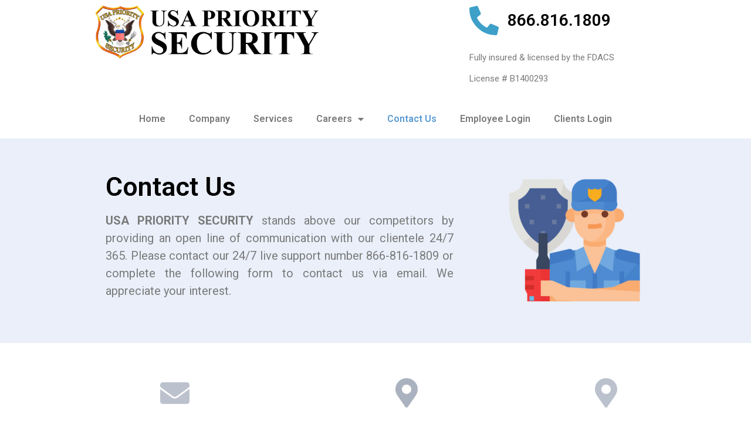

--- FILE ---
content_type: text/html; charset=UTF-8
request_url: https://usaprioritysecurity.com/contact-us/
body_size: 17384
content:
<!doctype html>
<html lang="en-US" prefix="og: https://ogp.me/ns#">
<head>
<meta name="MobileOptimized" content="width" />
<meta name="HandheldFriendly" content="true" />
<meta name="generator" content="Drupal 8 (https://www.drupal.org)" />

	<meta charset="UTF-8">
		<meta name="viewport" content="width=device-width, initial-scale=1">
	<link rel="profile" href="https://gmpg.org/xfn/11">
	
<!-- Search Engine Optimization by Rank Math - https://s.rankmath.com/home -->
<title>Get a Free Security Guard Quote | Prices to suits all Budgets</title>
<meta name="description" content="For more information about the services we offer, please contact the USA Priority Security office at (1-866)-816-1809."/>
<meta name="robots" content="follow, index, max-snippet:-1, max-video-preview:-1, max-image-preview:large"/>
<link rel="canonical" href="https://usaprioritysecurity.com/contact-us/" />
<meta property="og:locale" content="en_US" />
<meta property="og:type" content="article" />
<meta property="og:title" content="Get a Free Security Guard Quote | Prices to suits all Budgets" />
<meta property="og:description" content="For more information about the services we offer, please contact the USA Priority Security office at (1-866)-816-1809." />
<meta property="og:url" content="https://usaprioritysecurity.com/contact-us/" />
<meta property="og:site_name" content="USA Priority Security" />
<meta property="og:updated_time" content="2023-02-15T13:30:02+00:00" />
<meta property="og:image" content="https://usaprioritysecurity.com/storage/2022/11/Untitled-design-2020-06-18T182937.149.png" />
<meta property="og:image:secure_url" content="https://usaprioritysecurity.com/storage/2022/11/Untitled-design-2020-06-18T182937.149.png" />
<meta property="og:image:width" content="1100" />
<meta property="og:image:height" content="800" />
<meta property="og:image:alt" content="Contact Us" />
<meta property="og:image:type" content="image/png" />
<meta property="article:published_time" content="2022-11-19T03:55:14+00:00" />
<meta property="article:modified_time" content="2023-02-15T13:30:02+00:00" />
<meta name="twitter:card" content="summary_large_image" />
<meta name="twitter:title" content="Get a Free Security Guard Quote | Prices to suits all Budgets" />
<meta name="twitter:description" content="For more information about the services we offer, please contact the USA Priority Security office at (1-866)-816-1809." />
<meta name="twitter:image" content="https://usaprioritysecurity.com/storage/2022/11/Untitled-design-2020-06-18T182937.149.png" />
<meta name="twitter:label1" content="Time to read" />
<meta name="twitter:data1" content="Less than a minute" />
<script type="application/ld+json" class="rank-math-schema">{"@context":"https://schema.org","@graph":[{"@type":"Organization","@id":"https://usaprioritysecurity.com/#organization","name":"USA Priority Security","url":"https://usaprioritysecurity.com","logo":{"@type":"ImageObject","@id":"https://usaprioritysecurity.com/#logo","url":"https://usaprioritysecurity.com/storage/2022/11/header-left2-3.png","contentUrl":"https://usaprioritysecurity.com/storage/2022/11/header-left2-3.png","caption":"USA Priority Security","inLanguage":"en-US","width":"578","height":"134"}},{"@type":"WebSite","@id":"https://usaprioritysecurity.com/#website","url":"https://usaprioritysecurity.com","name":"USA Priority Security","alternateName":"usaprioritysecurity.com","publisher":{"@id":"https://usaprioritysecurity.com/#organization"},"inLanguage":"en-US"},{"@type":"ImageObject","@id":"https://usaprioritysecurity.com/storage/2022/11/Untitled-design-2020-06-18T182937.149-300x218.png","url":"https://usaprioritysecurity.com/storage/2022/11/Untitled-design-2020-06-18T182937.149-300x218.png","width":"200","height":"200","inLanguage":"en-US"},{"@type":"BreadcrumbList","@id":"https://usaprioritysecurity.com/contact-us/#breadcrumb","itemListElement":[{"@type":"ListItem","position":"1","item":{"@id":"https://usaprioritysecurity.com","name":"Home"}},{"@type":"ListItem","position":"2","item":{"@id":"https://usaprioritysecurity.com/contact-us/","name":"Contact Us"}}]},{"@type":"WebPage","@id":"https://usaprioritysecurity.com/contact-us/#webpage","url":"https://usaprioritysecurity.com/contact-us/","name":"Get a Free Security Guard Quote | Prices to suits all Budgets","datePublished":"2022-11-19T03:55:14+00:00","dateModified":"2023-02-15T13:30:02+00:00","isPartOf":{"@id":"https://usaprioritysecurity.com/#website"},"primaryImageOfPage":{"@id":"https://usaprioritysecurity.com/storage/2022/11/Untitled-design-2020-06-18T182937.149-300x218.png"},"inLanguage":"en-US","breadcrumb":{"@id":"https://usaprioritysecurity.com/contact-us/#breadcrumb"}},{"@type":"Person","@id":"https://usaprioritysecurity.com/contact-us/#author","name":"UPS","image":{"@type":"ImageObject","@id":"https://secure.gravatar.com/avatar/a7c68cc3c979fcb3dada52b016ab581e?s=96&amp;d=mm&amp;r=g","url":"https://secure.gravatar.com/avatar/a7c68cc3c979fcb3dada52b016ab581e?s=96&amp;d=mm&amp;r=g","caption":"UPS","inLanguage":"en-US"},"worksFor":{"@id":"https://usaprioritysecurity.com/#organization"}},{"@type":"Article","headline":"Get a Free Security Guard Quote | Prices to suits all Budgets","keywords":"Contact Us","datePublished":"2022-11-19T03:55:14+00:00","dateModified":"2023-02-15T13:30:02+00:00","author":{"@id":"https://usaprioritysecurity.com/contact-us/#author"},"publisher":{"@id":"https://usaprioritysecurity.com/#organization"},"description":"For more information about the services we offer, please contact the USA Priority Security office at (1-866)-816-1809.","name":"Get a Free Security Guard Quote | Prices to suits all Budgets","@id":"https://usaprioritysecurity.com/contact-us/#richSnippet","isPartOf":{"@id":"https://usaprioritysecurity.com/contact-us/#webpage"},"image":{"@id":"https://usaprioritysecurity.com/storage/2022/11/Untitled-design-2020-06-18T182937.149-300x218.png"},"inLanguage":"en-US","mainEntityOfPage":{"@id":"https://usaprioritysecurity.com/contact-us/#webpage"}}]}</script>
<!-- /Rank Math WordPress SEO plugin -->

<link rel="alternate" type="application/rss+xml" title="Security Company &raquo; Feed" href="https://usaprioritysecurity.com/feed/" />
<link rel="alternate" type="application/rss+xml" title="Security Company &raquo; Comments Feed" href="https://usaprioritysecurity.com/comments/feed/" />
<link rel='stylesheet' id='wp-block-library-css' href='https://usaprioritysecurity.com/lib/css/dist/block-library/style.min.css' media='all' />
<link rel='stylesheet' id='classic-theme-styles-css' href='https://usaprioritysecurity.com/lib/css/classic-themes.min.css' media='all' />
<style id='global-styles-inline-css'>
body{--wp--preset--color--black: #000000;--wp--preset--color--cyan-bluish-gray: #abb8c3;--wp--preset--color--white: #ffffff;--wp--preset--color--pale-pink: #f78da7;--wp--preset--color--vivid-red: #cf2e2e;--wp--preset--color--luminous-vivid-orange: #ff6900;--wp--preset--color--luminous-vivid-amber: #fcb900;--wp--preset--color--light-green-cyan: #7bdcb5;--wp--preset--color--vivid-green-cyan: #00d084;--wp--preset--color--pale-cyan-blue: #8ed1fc;--wp--preset--color--vivid-cyan-blue: #0693e3;--wp--preset--color--vivid-purple: #9b51e0;--wp--preset--gradient--vivid-cyan-blue-to-vivid-purple: linear-gradient(135deg,rgba(6,147,227,1) 0%,rgb(155,81,224) 100%);--wp--preset--gradient--light-green-cyan-to-vivid-green-cyan: linear-gradient(135deg,rgb(122,220,180) 0%,rgb(0,208,130) 100%);--wp--preset--gradient--luminous-vivid-amber-to-luminous-vivid-orange: linear-gradient(135deg,rgba(252,185,0,1) 0%,rgba(255,105,0,1) 100%);--wp--preset--gradient--luminous-vivid-orange-to-vivid-red: linear-gradient(135deg,rgba(255,105,0,1) 0%,rgb(207,46,46) 100%);--wp--preset--gradient--very-light-gray-to-cyan-bluish-gray: linear-gradient(135deg,rgb(238,238,238) 0%,rgb(169,184,195) 100%);--wp--preset--gradient--cool-to-warm-spectrum: linear-gradient(135deg,rgb(74,234,220) 0%,rgb(151,120,209) 20%,rgb(207,42,186) 40%,rgb(238,44,130) 60%,rgb(251,105,98) 80%,rgb(254,248,76) 100%);--wp--preset--gradient--blush-light-purple: linear-gradient(135deg,rgb(255,206,236) 0%,rgb(152,150,240) 100%);--wp--preset--gradient--blush-bordeaux: linear-gradient(135deg,rgb(254,205,165) 0%,rgb(254,45,45) 50%,rgb(107,0,62) 100%);--wp--preset--gradient--luminous-dusk: linear-gradient(135deg,rgb(255,203,112) 0%,rgb(199,81,192) 50%,rgb(65,88,208) 100%);--wp--preset--gradient--pale-ocean: linear-gradient(135deg,rgb(255,245,203) 0%,rgb(182,227,212) 50%,rgb(51,167,181) 100%);--wp--preset--gradient--electric-grass: linear-gradient(135deg,rgb(202,248,128) 0%,rgb(113,206,126) 100%);--wp--preset--gradient--midnight: linear-gradient(135deg,rgb(2,3,129) 0%,rgb(40,116,252) 100%);--wp--preset--duotone--dark-grayscale: url('#wp-duotone-dark-grayscale');--wp--preset--duotone--grayscale: url('#wp-duotone-grayscale');--wp--preset--duotone--purple-yellow: url('#wp-duotone-purple-yellow');--wp--preset--duotone--blue-red: url('#wp-duotone-blue-red');--wp--preset--duotone--midnight: url('#wp-duotone-midnight');--wp--preset--duotone--magenta-yellow: url('#wp-duotone-magenta-yellow');--wp--preset--duotone--purple-green: url('#wp-duotone-purple-green');--wp--preset--duotone--blue-orange: url('#wp-duotone-blue-orange');--wp--preset--font-size--small: 13px;--wp--preset--font-size--medium: 20px;--wp--preset--font-size--large: 36px;--wp--preset--font-size--x-large: 42px;--wp--preset--spacing--20: 0.44rem;--wp--preset--spacing--30: 0.67rem;--wp--preset--spacing--40: 1rem;--wp--preset--spacing--50: 1.5rem;--wp--preset--spacing--60: 2.25rem;--wp--preset--spacing--70: 3.38rem;--wp--preset--spacing--80: 5.06rem;}:where(.is-layout-flex){gap: 0.5em;}body .is-layout-flow > .alignleft{float: left;margin-inline-start: 0;margin-inline-end: 2em;}body .is-layout-flow > .alignright{float: right;margin-inline-start: 2em;margin-inline-end: 0;}body .is-layout-flow > .aligncenter{margin-left: auto !important;margin-right: auto !important;}body .is-layout-constrained > .alignleft{float: left;margin-inline-start: 0;margin-inline-end: 2em;}body .is-layout-constrained > .alignright{float: right;margin-inline-start: 2em;margin-inline-end: 0;}body .is-layout-constrained > .aligncenter{margin-left: auto !important;margin-right: auto !important;}body .is-layout-constrained > :where(:not(.alignleft):not(.alignright):not(.alignfull)){max-width: var(--wp--style--global--content-size);margin-left: auto !important;margin-right: auto !important;}body .is-layout-constrained > .alignwide{max-width: var(--wp--style--global--wide-size);}body .is-layout-flex{display: flex;}body .is-layout-flex{flex-wrap: wrap;align-items: center;}body .is-layout-flex > *{margin: 0;}:where(.wp-block-columns.is-layout-flex){gap: 2em;}.has-black-color{color: var(--wp--preset--color--black) !important;}.has-cyan-bluish-gray-color{color: var(--wp--preset--color--cyan-bluish-gray) !important;}.has-white-color{color: var(--wp--preset--color--white) !important;}.has-pale-pink-color{color: var(--wp--preset--color--pale-pink) !important;}.has-vivid-red-color{color: var(--wp--preset--color--vivid-red) !important;}.has-luminous-vivid-orange-color{color: var(--wp--preset--color--luminous-vivid-orange) !important;}.has-luminous-vivid-amber-color{color: var(--wp--preset--color--luminous-vivid-amber) !important;}.has-light-green-cyan-color{color: var(--wp--preset--color--light-green-cyan) !important;}.has-vivid-green-cyan-color{color: var(--wp--preset--color--vivid-green-cyan) !important;}.has-pale-cyan-blue-color{color: var(--wp--preset--color--pale-cyan-blue) !important;}.has-vivid-cyan-blue-color{color: var(--wp--preset--color--vivid-cyan-blue) !important;}.has-vivid-purple-color{color: var(--wp--preset--color--vivid-purple) !important;}.has-black-background-color{background-color: var(--wp--preset--color--black) !important;}.has-cyan-bluish-gray-background-color{background-color: var(--wp--preset--color--cyan-bluish-gray) !important;}.has-white-background-color{background-color: var(--wp--preset--color--white) !important;}.has-pale-pink-background-color{background-color: var(--wp--preset--color--pale-pink) !important;}.has-vivid-red-background-color{background-color: var(--wp--preset--color--vivid-red) !important;}.has-luminous-vivid-orange-background-color{background-color: var(--wp--preset--color--luminous-vivid-orange) !important;}.has-luminous-vivid-amber-background-color{background-color: var(--wp--preset--color--luminous-vivid-amber) !important;}.has-light-green-cyan-background-color{background-color: var(--wp--preset--color--light-green-cyan) !important;}.has-vivid-green-cyan-background-color{background-color: var(--wp--preset--color--vivid-green-cyan) !important;}.has-pale-cyan-blue-background-color{background-color: var(--wp--preset--color--pale-cyan-blue) !important;}.has-vivid-cyan-blue-background-color{background-color: var(--wp--preset--color--vivid-cyan-blue) !important;}.has-vivid-purple-background-color{background-color: var(--wp--preset--color--vivid-purple) !important;}.has-black-border-color{border-color: var(--wp--preset--color--black) !important;}.has-cyan-bluish-gray-border-color{border-color: var(--wp--preset--color--cyan-bluish-gray) !important;}.has-white-border-color{border-color: var(--wp--preset--color--white) !important;}.has-pale-pink-border-color{border-color: var(--wp--preset--color--pale-pink) !important;}.has-vivid-red-border-color{border-color: var(--wp--preset--color--vivid-red) !important;}.has-luminous-vivid-orange-border-color{border-color: var(--wp--preset--color--luminous-vivid-orange) !important;}.has-luminous-vivid-amber-border-color{border-color: var(--wp--preset--color--luminous-vivid-amber) !important;}.has-light-green-cyan-border-color{border-color: var(--wp--preset--color--light-green-cyan) !important;}.has-vivid-green-cyan-border-color{border-color: var(--wp--preset--color--vivid-green-cyan) !important;}.has-pale-cyan-blue-border-color{border-color: var(--wp--preset--color--pale-cyan-blue) !important;}.has-vivid-cyan-blue-border-color{border-color: var(--wp--preset--color--vivid-cyan-blue) !important;}.has-vivid-purple-border-color{border-color: var(--wp--preset--color--vivid-purple) !important;}.has-vivid-cyan-blue-to-vivid-purple-gradient-background{background: var(--wp--preset--gradient--vivid-cyan-blue-to-vivid-purple) !important;}.has-light-green-cyan-to-vivid-green-cyan-gradient-background{background: var(--wp--preset--gradient--light-green-cyan-to-vivid-green-cyan) !important;}.has-luminous-vivid-amber-to-luminous-vivid-orange-gradient-background{background: var(--wp--preset--gradient--luminous-vivid-amber-to-luminous-vivid-orange) !important;}.has-luminous-vivid-orange-to-vivid-red-gradient-background{background: var(--wp--preset--gradient--luminous-vivid-orange-to-vivid-red) !important;}.has-very-light-gray-to-cyan-bluish-gray-gradient-background{background: var(--wp--preset--gradient--very-light-gray-to-cyan-bluish-gray) !important;}.has-cool-to-warm-spectrum-gradient-background{background: var(--wp--preset--gradient--cool-to-warm-spectrum) !important;}.has-blush-light-purple-gradient-background{background: var(--wp--preset--gradient--blush-light-purple) !important;}.has-blush-bordeaux-gradient-background{background: var(--wp--preset--gradient--blush-bordeaux) !important;}.has-luminous-dusk-gradient-background{background: var(--wp--preset--gradient--luminous-dusk) !important;}.has-pale-ocean-gradient-background{background: var(--wp--preset--gradient--pale-ocean) !important;}.has-electric-grass-gradient-background{background: var(--wp--preset--gradient--electric-grass) !important;}.has-midnight-gradient-background{background: var(--wp--preset--gradient--midnight) !important;}.has-small-font-size{font-size: var(--wp--preset--font-size--small) !important;}.has-medium-font-size{font-size: var(--wp--preset--font-size--medium) !important;}.has-large-font-size{font-size: var(--wp--preset--font-size--large) !important;}.has-x-large-font-size{font-size: var(--wp--preset--font-size--x-large) !important;}
.wp-block-navigation a:where(:not(.wp-element-button)){color: inherit;}
:where(.wp-block-columns.is-layout-flex){gap: 2em;}
.wp-block-pullquote{font-size: 1.5em;line-height: 1.6;}
</style>
<link rel='stylesheet' id='hello-elementor-css' href='https://usaprioritysecurity.com/core/views/7a3fccae50/style.min.css' media='all' />
<link rel='stylesheet' id='hello-elementor-theme-style-css' href='https://usaprioritysecurity.com/core/views/7a3fccae50/theme.min.css' media='all' />
<link rel='stylesheet' id='elementor-frontend-css' href='https://usaprioritysecurity.com/core/modules/f65f29574d/assets/css/frontend-lite.min.css' media='all' />
<link rel='stylesheet' id='elementor-post-5-css' href='https://usaprioritysecurity.com/storage/elementor/css/post-5.css' media='all' />
<link rel='stylesheet' id='elementor-icons-css' href='https://usaprioritysecurity.com/core/modules/f65f29574d/assets/lib/eicons/css/elementor-icons.min.css' media='all' />
<link rel='stylesheet' id='swiper-css' href='https://usaprioritysecurity.com/core/modules/f65f29574d/assets/lib/swiper/css/swiper.min.css' media='all' />
<link rel='stylesheet' id='elementor-pro-css' href='https://usaprioritysecurity.com/core/modules/ccc473c329/assets/css/frontend-lite.min.css' media='all' />
<link rel='stylesheet' id='elementor-global-css' href='https://usaprioritysecurity.com/storage/elementor/css/global.css' media='all' />
<link rel='stylesheet' id='elementor-post-113-css' href='https://usaprioritysecurity.com/storage/elementor/css/post-113.css' media='all' />
<link rel='stylesheet' id='elementor-post-7-css' href='https://usaprioritysecurity.com/storage/elementor/css/post-7.css' media='all' />
<link rel='stylesheet' id='elementor-post-57-css' href='https://usaprioritysecurity.com/storage/elementor/css/post-57.css' media='all' />
<link rel='stylesheet' id='google-fonts-1-css' href='https://fonts.googleapis.com/css?family=Roboto%3A100%2C100italic%2C200%2C200italic%2C300%2C300italic%2C400%2C400italic%2C500%2C500italic%2C600%2C600italic%2C700%2C700italic%2C800%2C800italic%2C900%2C900italic%7CRoboto+Slab%3A100%2C100italic%2C200%2C200italic%2C300%2C300italic%2C400%2C400italic%2C500%2C500italic%2C600%2C600italic%2C700%2C700italic%2C800%2C800italic%2C900%2C900italic&#038;display=swap' media='all' />
<link rel='stylesheet' id='elementor-icons-shared-0-css' href='https://usaprioritysecurity.com/core/modules/f65f29574d/assets/lib/font-awesome/css/fontawesome.min.css' media='all' />
<link rel='stylesheet' id='elementor-icons-fa-solid-css' href='https://usaprioritysecurity.com/core/modules/f65f29574d/assets/lib/font-awesome/css/solid.min.css' media='all' />
<link rel="preconnect" href="https://fonts.gstatic.com/" crossorigin><script src='https://usaprioritysecurity.com/lib/js/jquery/jquery.min.js' id='jquery-core-js'></script>
<script src='https://usaprioritysecurity.com/lib/js/jquery/jquery-migrate.min.js' id='jquery-migrate-js'></script>
<link rel='shortlink' href='https://usaprioritysecurity.com/?p=113' />
<link rel="alternate" type="application/json+oembed" href="https://usaprioritysecurity.com/wp-json/oembed/1.0/embed?url=https%3A%2F%2Fusaprioritysecurity.com%2Fcontact-us%2F" />
<link rel="alternate" type="text/xml+oembed" href="https://usaprioritysecurity.com/wp-json/oembed/1.0/embed?url=https%3A%2F%2Fusaprioritysecurity.com%2Fcontact-us%2F&#038;format=xml" />

<link rel="icon" href="https://usaprioritysecurity.com/storage/2022/12/cropped-transparent-background-USA-copy-32x32.png" sizes="32x32" />
<link rel="icon" href="https://usaprioritysecurity.com/storage/2022/12/cropped-transparent-background-USA-copy-192x192.png" sizes="192x192" />
<link rel="apple-touch-icon" href="https://usaprioritysecurity.com/storage/2022/12/cropped-transparent-background-USA-copy-180x180.png" />
<meta name="msapplication-TileImage" content="https://usaprioritysecurity.com/storage/2022/12/cropped-transparent-background-USA-copy-270x270.png" />
</head>
<body class="page-template page-template-elementor_header_footer page page-id-113 wp-custom-logo elementor-default elementor-template-full-width elementor-kit-5 elementor-page elementor-page-113">

<svg xmlns="http://www.w3.org/2000/svg" viewBox="0 0 0 0" width="0" height="0" focusable="false" role="none" style="visibility: hidden; position: absolute; left: -9999px; overflow: hidden;" ><defs><filter id="wp-duotone-dark-grayscale"><feColorMatrix color-interpolation-filters="sRGB" type="matrix" values=" .299 .587 .114 0 0 .299 .587 .114 0 0 .299 .587 .114 0 0 .299 .587 .114 0 0 " /><feComponentTransfer color-interpolation-filters="sRGB" ><feFuncR type="table" tableValues="0 0.49803921568627" /><feFuncG type="table" tableValues="0 0.49803921568627" /><feFuncB type="table" tableValues="0 0.49803921568627" /><feFuncA type="table" tableValues="1 1" /></feComponentTransfer><feComposite in2="SourceGraphic" operator="in" /></filter></defs></svg><svg xmlns="http://www.w3.org/2000/svg" viewBox="0 0 0 0" width="0" height="0" focusable="false" role="none" style="visibility: hidden; position: absolute; left: -9999px; overflow: hidden;" ><defs><filter id="wp-duotone-grayscale"><feColorMatrix color-interpolation-filters="sRGB" type="matrix" values=" .299 .587 .114 0 0 .299 .587 .114 0 0 .299 .587 .114 0 0 .299 .587 .114 0 0 " /><feComponentTransfer color-interpolation-filters="sRGB" ><feFuncR type="table" tableValues="0 1" /><feFuncG type="table" tableValues="0 1" /><feFuncB type="table" tableValues="0 1" /><feFuncA type="table" tableValues="1 1" /></feComponentTransfer><feComposite in2="SourceGraphic" operator="in" /></filter></defs></svg><svg xmlns="http://www.w3.org/2000/svg" viewBox="0 0 0 0" width="0" height="0" focusable="false" role="none" style="visibility: hidden; position: absolute; left: -9999px; overflow: hidden;" ><defs><filter id="wp-duotone-purple-yellow"><feColorMatrix color-interpolation-filters="sRGB" type="matrix" values=" .299 .587 .114 0 0 .299 .587 .114 0 0 .299 .587 .114 0 0 .299 .587 .114 0 0 " /><feComponentTransfer color-interpolation-filters="sRGB" ><feFuncR type="table" tableValues="0.54901960784314 0.98823529411765" /><feFuncG type="table" tableValues="0 1" /><feFuncB type="table" tableValues="0.71764705882353 0.25490196078431" /><feFuncA type="table" tableValues="1 1" /></feComponentTransfer><feComposite in2="SourceGraphic" operator="in" /></filter></defs></svg><svg xmlns="http://www.w3.org/2000/svg" viewBox="0 0 0 0" width="0" height="0" focusable="false" role="none" style="visibility: hidden; position: absolute; left: -9999px; overflow: hidden;" ><defs><filter id="wp-duotone-blue-red"><feColorMatrix color-interpolation-filters="sRGB" type="matrix" values=" .299 .587 .114 0 0 .299 .587 .114 0 0 .299 .587 .114 0 0 .299 .587 .114 0 0 " /><feComponentTransfer color-interpolation-filters="sRGB" ><feFuncR type="table" tableValues="0 1" /><feFuncG type="table" tableValues="0 0.27843137254902" /><feFuncB type="table" tableValues="0.5921568627451 0.27843137254902" /><feFuncA type="table" tableValues="1 1" /></feComponentTransfer><feComposite in2="SourceGraphic" operator="in" /></filter></defs></svg><svg xmlns="http://www.w3.org/2000/svg" viewBox="0 0 0 0" width="0" height="0" focusable="false" role="none" style="visibility: hidden; position: absolute; left: -9999px; overflow: hidden;" ><defs><filter id="wp-duotone-midnight"><feColorMatrix color-interpolation-filters="sRGB" type="matrix" values=" .299 .587 .114 0 0 .299 .587 .114 0 0 .299 .587 .114 0 0 .299 .587 .114 0 0 " /><feComponentTransfer color-interpolation-filters="sRGB" ><feFuncR type="table" tableValues="0 0" /><feFuncG type="table" tableValues="0 0.64705882352941" /><feFuncB type="table" tableValues="0 1" /><feFuncA type="table" tableValues="1 1" /></feComponentTransfer><feComposite in2="SourceGraphic" operator="in" /></filter></defs></svg><svg xmlns="http://www.w3.org/2000/svg" viewBox="0 0 0 0" width="0" height="0" focusable="false" role="none" style="visibility: hidden; position: absolute; left: -9999px; overflow: hidden;" ><defs><filter id="wp-duotone-magenta-yellow"><feColorMatrix color-interpolation-filters="sRGB" type="matrix" values=" .299 .587 .114 0 0 .299 .587 .114 0 0 .299 .587 .114 0 0 .299 .587 .114 0 0 " /><feComponentTransfer color-interpolation-filters="sRGB" ><feFuncR type="table" tableValues="0.78039215686275 1" /><feFuncG type="table" tableValues="0 0.94901960784314" /><feFuncB type="table" tableValues="0.35294117647059 0.47058823529412" /><feFuncA type="table" tableValues="1 1" /></feComponentTransfer><feComposite in2="SourceGraphic" operator="in" /></filter></defs></svg><svg xmlns="http://www.w3.org/2000/svg" viewBox="0 0 0 0" width="0" height="0" focusable="false" role="none" style="visibility: hidden; position: absolute; left: -9999px; overflow: hidden;" ><defs><filter id="wp-duotone-purple-green"><feColorMatrix color-interpolation-filters="sRGB" type="matrix" values=" .299 .587 .114 0 0 .299 .587 .114 0 0 .299 .587 .114 0 0 .299 .587 .114 0 0 " /><feComponentTransfer color-interpolation-filters="sRGB" ><feFuncR type="table" tableValues="0.65098039215686 0.40392156862745" /><feFuncG type="table" tableValues="0 1" /><feFuncB type="table" tableValues="0.44705882352941 0.4" /><feFuncA type="table" tableValues="1 1" /></feComponentTransfer><feComposite in2="SourceGraphic" operator="in" /></filter></defs></svg><svg xmlns="http://www.w3.org/2000/svg" viewBox="0 0 0 0" width="0" height="0" focusable="false" role="none" style="visibility: hidden; position: absolute; left: -9999px; overflow: hidden;" ><defs><filter id="wp-duotone-blue-orange"><feColorMatrix color-interpolation-filters="sRGB" type="matrix" values=" .299 .587 .114 0 0 .299 .587 .114 0 0 .299 .587 .114 0 0 .299 .587 .114 0 0 " /><feComponentTransfer color-interpolation-filters="sRGB" ><feFuncR type="table" tableValues="0.098039215686275 1" /><feFuncG type="table" tableValues="0 0.66274509803922" /><feFuncB type="table" tableValues="0.84705882352941 0.41960784313725" /><feFuncA type="table" tableValues="1 1" /></feComponentTransfer><feComposite in2="SourceGraphic" operator="in" /></filter></defs></svg>
<a class="skip-link screen-reader-text" href="#content">
	Skip to content</a>

		<div data-elementor-type="header" data-elementor-id="7" class="elementor elementor-7 elementor-location-header">
								<section class="elementor-section elementor-top-section elementor-element elementor-element-cb046bc elementor-section-boxed elementor-section-height-default elementor-section-height-default" data-id="cb046bc" data-element_type="section">
						<div class="elementor-container elementor-column-gap-default">
					<div class="elementor-column elementor-col-50 elementor-top-column elementor-element elementor-element-2a9e43d" data-id="2a9e43d" data-element_type="column">
			<div class="elementor-widget-wrap elementor-element-populated">
								<div class="elementor-element elementor-element-f0d446a elementor-widget elementor-widget-theme-site-logo elementor-widget-image" data-id="f0d446a" data-element_type="widget" data-widget_type="theme-site-logo.default">
				<div class="elementor-widget-container">
			<style>/*! elementor - v3.11.0 - 13-02-2023 */
.elementor-widget-image{text-align:center}.elementor-widget-image a{display:inline-block}.elementor-widget-image a img[src$=".svg"]{width:48px}.elementor-widget-image img{vertical-align:middle;display:inline-block}</style>													<a href="https://usaprioritysecurity.com">
							<img width="578" height="134" src="https://usaprioritysecurity.com/storage/2022/11/header-left2-3.png" class="attachment-full size-full wp-image-8" alt="" loading="lazy" srcset="https://usaprioritysecurity.com/storage/2022/11/header-left2-3.png 578w, https://usaprioritysecurity.com/storage/2022/11/header-left2-3-300x70.png 300w" sizes="(max-width: 578px) 100vw, 578px" />								</a>
															</div>
				</div>
					</div>
		</div>
				<div class="elementor-column elementor-col-50 elementor-top-column elementor-element elementor-element-c22cb17" data-id="c22cb17" data-element_type="column">
			<div class="elementor-widget-wrap elementor-element-populated">
								<div class="elementor-element elementor-element-1cd2afe elementor-position-left elementor-view-default elementor-mobile-position-top elementor-vertical-align-top elementor-widget elementor-widget-icon-box" data-id="1cd2afe" data-element_type="widget" data-widget_type="icon-box.default">
				<div class="elementor-widget-container">
			<link rel="stylesheet" href="https://usaprioritysecurity.com/core/modules/f65f29574d/assets/css/widget-icon-box.min.css">		<div class="elementor-icon-box-wrapper">
						<div class="elementor-icon-box-icon">
				<span class="elementor-icon elementor-animation-" >
				<i aria-hidden="true" class="fas fa-phone-alt"></i>				</span>
			</div>
						<div class="elementor-icon-box-content">
				<h3 class="elementor-icon-box-title">
					<span  >
						866.816.1809					</span>
				</h3>
							</div>
		</div>
				</div>
				</div>
				<div class="elementor-element elementor-element-99b4e34 elementor-widget elementor-widget-text-editor" data-id="99b4e34" data-element_type="widget" data-widget_type="text-editor.default">
				<div class="elementor-widget-container">
			<style>/*! elementor - v3.11.0 - 13-02-2023 */
.elementor-widget-text-editor.elementor-drop-cap-view-stacked .elementor-drop-cap{background-color:#818a91;color:#fff}.elementor-widget-text-editor.elementor-drop-cap-view-framed .elementor-drop-cap{color:#818a91;border:3px solid;background-color:transparent}.elementor-widget-text-editor:not(.elementor-drop-cap-view-default) .elementor-drop-cap{margin-top:8px}.elementor-widget-text-editor:not(.elementor-drop-cap-view-default) .elementor-drop-cap-letter{width:1em;height:1em}.elementor-widget-text-editor .elementor-drop-cap{float:left;text-align:center;line-height:1;font-size:50px}.elementor-widget-text-editor .elementor-drop-cap-letter{display:inline-block}</style>				<p>Fully insured &amp; licensed by the FDACS</p><p>License # B1400293</p>						</div>
				</div>
					</div>
		</div>
							</div>
		</section>
				<section class="elementor-section elementor-top-section elementor-element elementor-element-6b00bf9 elementor-section-boxed elementor-section-height-default elementor-section-height-default" data-id="6b00bf9" data-element_type="section">
						<div class="elementor-container elementor-column-gap-default">
					<div class="elementor-column elementor-col-100 elementor-top-column elementor-element elementor-element-62f2d9b" data-id="62f2d9b" data-element_type="column">
			<div class="elementor-widget-wrap elementor-element-populated">
								<div class="elementor-element elementor-element-ddf5790 elementor-nav-menu__align-center elementor-nav-menu--dropdown-tablet elementor-nav-menu__text-align-aside elementor-nav-menu--toggle elementor-nav-menu--burger elementor-widget elementor-widget-nav-menu" data-id="ddf5790" data-element_type="widget" data-settings="{&quot;layout&quot;:&quot;horizontal&quot;,&quot;submenu_icon&quot;:{&quot;value&quot;:&quot;&lt;i class=\&quot;fas fa-caret-down\&quot;&gt;&lt;\/i&gt;&quot;,&quot;library&quot;:&quot;fa-solid&quot;},&quot;toggle&quot;:&quot;burger&quot;}" data-widget_type="nav-menu.default">
				<div class="elementor-widget-container">
			<link rel="stylesheet" href="https://usaprioritysecurity.com/core/modules/ccc473c329/assets/css/widget-nav-menu.min.css">			<nav migration_allowed="1" migrated="0" class="elementor-nav-menu--main elementor-nav-menu__container elementor-nav-menu--layout-horizontal e--pointer-underline e--animation-fade">
				<ul id="menu-1-ddf5790" class="elementor-nav-menu"><li class="menu-item menu-item-type-post_type menu-item-object-page menu-item-home menu-item-47"><a href="https://usaprioritysecurity.com/" class="elementor-item">Home</a></li>
<li class="menu-item menu-item-type-post_type menu-item-object-page menu-item-136"><a href="https://usaprioritysecurity.com/company/" class="elementor-item">Company</a></li>
<li class="menu-item menu-item-type-post_type menu-item-object-page menu-item-138"><a href="https://usaprioritysecurity.com/services/" class="elementor-item">Services</a></li>
<li class="menu-item menu-item-type-post_type menu-item-object-page menu-item-has-children menu-item-135"><a href="https://usaprioritysecurity.com/careers/" class="elementor-item">Careers</a>
<ul class="sub-menu elementor-nav-menu--dropdown">
	<li class="menu-item menu-item-type-post_type menu-item-object-page menu-item-134"><a href="https://usaprioritysecurity.com/application-forms/" class="elementor-sub-item">Application Forms</a></li>
</ul>
</li>
<li class="menu-item menu-item-type-post_type menu-item-object-page current-menu-item page_item page-item-113 current_page_item menu-item-137"><a href="https://usaprioritysecurity.com/contact-us/" aria-current="page" class="elementor-item elementor-item-active">Contact Us</a></li>
<li class="menu-item menu-item-type-custom menu-item-object-custom menu-item-53"><a href="https://runess.adp.com/@836D254C-789B-41B8-8052-D48A639E95D8/ess/registered/registeredlogin.aspx" class="elementor-item">Employee Login</a></li>
<li class="menu-item menu-item-type-custom menu-item-object-custom menu-item-54"><a href="https://officerreports.net/" class="elementor-item">Clients Login</a></li>
</ul>			</nav>
					<div class="elementor-menu-toggle" role="button" tabindex="0" aria-label="Menu Toggle" aria-expanded="false">
			<i aria-hidden="true" role="presentation" class="elementor-menu-toggle__icon--open eicon-menu-bar"></i><i aria-hidden="true" role="presentation" class="elementor-menu-toggle__icon--close eicon-close"></i>			<span class="elementor-screen-only">Menu</span>
		</div>
					<nav class="elementor-nav-menu--dropdown elementor-nav-menu__container" aria-hidden="true">
				<ul id="menu-2-ddf5790" class="elementor-nav-menu"><li class="menu-item menu-item-type-post_type menu-item-object-page menu-item-home menu-item-47"><a href="https://usaprioritysecurity.com/" class="elementor-item" tabindex="-1">Home</a></li>
<li class="menu-item menu-item-type-post_type menu-item-object-page menu-item-136"><a href="https://usaprioritysecurity.com/company/" class="elementor-item" tabindex="-1">Company</a></li>
<li class="menu-item menu-item-type-post_type menu-item-object-page menu-item-138"><a href="https://usaprioritysecurity.com/services/" class="elementor-item" tabindex="-1">Services</a></li>
<li class="menu-item menu-item-type-post_type menu-item-object-page menu-item-has-children menu-item-135"><a href="https://usaprioritysecurity.com/careers/" class="elementor-item" tabindex="-1">Careers</a>
<ul class="sub-menu elementor-nav-menu--dropdown">
	<li class="menu-item menu-item-type-post_type menu-item-object-page menu-item-134"><a href="https://usaprioritysecurity.com/application-forms/" class="elementor-sub-item" tabindex="-1">Application Forms</a></li>
</ul>
</li>
<li class="menu-item menu-item-type-post_type menu-item-object-page current-menu-item page_item page-item-113 current_page_item menu-item-137"><a href="https://usaprioritysecurity.com/contact-us/" aria-current="page" class="elementor-item elementor-item-active" tabindex="-1">Contact Us</a></li>
<li class="menu-item menu-item-type-custom menu-item-object-custom menu-item-53"><a href="https://runess.adp.com/@836D254C-789B-41B8-8052-D48A639E95D8/ess/registered/registeredlogin.aspx" class="elementor-item" tabindex="-1">Employee Login</a></li>
<li class="menu-item menu-item-type-custom menu-item-object-custom menu-item-54"><a href="https://officerreports.net/" class="elementor-item" tabindex="-1">Clients Login</a></li>
</ul>			</nav>
				</div>
				</div>
					</div>
		</div>
							</div>
		</section>
						</div>
				<div data-elementor-type="wp-page" data-elementor-id="113" class="elementor elementor-113">
									<section class="elementor-section elementor-top-section elementor-element elementor-element-6bc88dc elementor-section-boxed elementor-section-height-default elementor-section-height-default" data-id="6bc88dc" data-element_type="section" data-settings="{&quot;background_background&quot;:&quot;classic&quot;}">
						<div class="elementor-container elementor-column-gap-default">
					<div class="elementor-column elementor-col-50 elementor-top-column elementor-element elementor-element-845a44a" data-id="845a44a" data-element_type="column">
			<div class="elementor-widget-wrap elementor-element-populated">
								<div class="elementor-element elementor-element-6ee93d5 elementor-widget elementor-widget-heading" data-id="6ee93d5" data-element_type="widget" data-widget_type="heading.default">
				<div class="elementor-widget-container">
			<style>/*! elementor - v3.11.0 - 13-02-2023 */
.elementor-heading-title{padding:0;margin:0;line-height:1}.elementor-widget-heading .elementor-heading-title[class*=elementor-size-]>a{color:inherit;font-size:inherit;line-height:inherit}.elementor-widget-heading .elementor-heading-title.elementor-size-small{font-size:15px}.elementor-widget-heading .elementor-heading-title.elementor-size-medium{font-size:19px}.elementor-widget-heading .elementor-heading-title.elementor-size-large{font-size:29px}.elementor-widget-heading .elementor-heading-title.elementor-size-xl{font-size:39px}.elementor-widget-heading .elementor-heading-title.elementor-size-xxl{font-size:59px}</style><h2 class="elementor-heading-title elementor-size-default">Contact Us</h2>		</div>
				</div>
				<div class="elementor-element elementor-element-baacd15 elementor-widget elementor-widget-text-editor" data-id="baacd15" data-element_type="widget" data-widget_type="text-editor.default">
				<div class="elementor-widget-container">
							<p><strong>USA PRIORITY SECURITY</strong> stands above our competitors by providing an open line of communication with our clientele 24/7 365. Please contact our 24/7 live support number 866-816-1809 or complete the following form to contact us via email. We appreciate your interest.</p>						</div>
				</div>
					</div>
		</div>
				<div class="elementor-column elementor-col-50 elementor-top-column elementor-element elementor-element-a185b6d" data-id="a185b6d" data-element_type="column">
			<div class="elementor-widget-wrap elementor-element-populated">
								<div class="elementor-element elementor-element-9375153 elementor-widget elementor-widget-image" data-id="9375153" data-element_type="widget" data-widget_type="image.default">
				<div class="elementor-widget-container">
															<img decoding="async" width="300" height="218" src="https://usaprioritysecurity.com/storage/2022/11/Untitled-design-2020-06-18T182937.149-300x218.png" class="attachment-medium size-medium wp-image-115" alt="" loading="lazy" srcset="https://usaprioritysecurity.com/storage/2022/11/Untitled-design-2020-06-18T182937.149-300x218.png 300w, https://usaprioritysecurity.com/storage/2022/11/Untitled-design-2020-06-18T182937.149-1024x745.png 1024w, https://usaprioritysecurity.com/storage/2022/11/Untitled-design-2020-06-18T182937.149-768x559.png 768w, https://usaprioritysecurity.com/storage/2022/11/Untitled-design-2020-06-18T182937.149.png 1100w" sizes="(max-width: 300px) 100vw, 300px" />															</div>
				</div>
					</div>
		</div>
							</div>
		</section>
				<section class="elementor-section elementor-top-section elementor-element elementor-element-dfeba05 elementor-section-boxed elementor-section-height-default elementor-section-height-default" data-id="dfeba05" data-element_type="section">
						<div class="elementor-container elementor-column-gap-default">
					<div class="elementor-column elementor-col-33 elementor-top-column elementor-element elementor-element-6611e7d" data-id="6611e7d" data-element_type="column">
			<div class="elementor-widget-wrap elementor-element-populated">
								<div class="elementor-element elementor-element-ff1220f elementor-position-top elementor-view-default elementor-mobile-position-top elementor-vertical-align-top elementor-widget elementor-widget-icon-box" data-id="ff1220f" data-element_type="widget" data-widget_type="icon-box.default">
				<div class="elementor-widget-container">
					<div class="elementor-icon-box-wrapper">
						<div class="elementor-icon-box-icon">
				<a class="elementor-icon elementor-animation-" href="mailto:contact@usaprioritysecurity.com">
				<i aria-hidden="true" class="fas fa-envelope"></i>				</a>
			</div>
						<div class="elementor-icon-box-content">
				<h3 class="elementor-icon-box-title">
					<a href="mailto:contact@usaprioritysecurity.com" >
						Email Us					</a>
				</h3>
									<p class="elementor-icon-box-description">
						contact@usaprioritysecurity.com					</p>
							</div>
		</div>
				</div>
				</div>
					</div>
		</div>
				<div class="elementor-column elementor-col-33 elementor-top-column elementor-element elementor-element-3372925" data-id="3372925" data-element_type="column">
			<div class="elementor-widget-wrap elementor-element-populated">
								<div class="elementor-element elementor-element-c8c3511 elementor-view-default elementor-mobile-position-top elementor-vertical-align-top elementor-widget elementor-widget-icon-box" data-id="c8c3511" data-element_type="widget" data-widget_type="icon-box.default">
				<div class="elementor-widget-container">
					<div class="elementor-icon-box-wrapper">
						<div class="elementor-icon-box-icon">
				<span class="elementor-icon elementor-animation-" >
				<i aria-hidden="true" class="fas fa-map-marker-alt"></i>				</span>
			</div>
						<div class="elementor-icon-box-content">
				<h3 class="elementor-icon-box-title">
					<span  >
						Find Us					</span>
				</h3>
									<p class="elementor-icon-box-description">
						4699 N. Federal Hwy Ste 101 <br>Pompano Beach FL 33064 					</p>
							</div>
		</div>
				</div>
				</div>
					</div>
		</div>
				<div class="elementor-column elementor-col-33 elementor-top-column elementor-element elementor-element-ea61457" data-id="ea61457" data-element_type="column">
			<div class="elementor-widget-wrap elementor-element-populated">
								<div class="elementor-element elementor-element-e62d784 elementor-view-default elementor-mobile-position-top elementor-vertical-align-top elementor-widget elementor-widget-icon-box" data-id="e62d784" data-element_type="widget" data-widget_type="icon-box.default">
				<div class="elementor-widget-container">
					<div class="elementor-icon-box-wrapper">
						<div class="elementor-icon-box-icon">
				<span class="elementor-icon elementor-animation-" >
				<i aria-hidden="true" class="fas fa-map-marker-alt"></i>				</span>
			</div>
						<div class="elementor-icon-box-content">
				<h3 class="elementor-icon-box-title">
					<span  >
						Telephone					</span>
				</h3>
									<p class="elementor-icon-box-description">
						1(866) 816-1809
<br>
1(954) 994-9735					</p>
							</div>
		</div>
				</div>
				</div>
					</div>
		</div>
							</div>
		</section>
				<section class="elementor-section elementor-top-section elementor-element elementor-element-14a26b7 elementor-section-boxed elementor-section-height-default elementor-section-height-default" data-id="14a26b7" data-element_type="section">
						<div class="elementor-container elementor-column-gap-default">
					<div class="elementor-column elementor-col-100 elementor-top-column elementor-element elementor-element-dc18796" data-id="dc18796" data-element_type="column">
			<div class="elementor-widget-wrap elementor-element-populated">
								<div class="elementor-element elementor-element-30fe2f7 elementor-widget elementor-widget-heading" data-id="30fe2f7" data-element_type="widget" data-widget_type="heading.default">
				<div class="elementor-widget-container">
			<h2 class="elementor-heading-title elementor-size-default">Request a Free Security Quote Now!</h2>		</div>
				</div>
					</div>
		</div>
							</div>
		</section>
				<section class="elementor-section elementor-top-section elementor-element elementor-element-e3ea15c elementor-section-boxed elementor-section-height-default elementor-section-height-default" data-id="e3ea15c" data-element_type="section">
						<div class="elementor-container elementor-column-gap-default">
					<div class="elementor-column elementor-col-33 elementor-top-column elementor-element elementor-element-c1d68ea" data-id="c1d68ea" data-element_type="column">
			<div class="elementor-widget-wrap">
									</div>
		</div>
				<div class="elementor-column elementor-col-33 elementor-top-column elementor-element elementor-element-a29c692" data-id="a29c692" data-element_type="column">
			<div class="elementor-widget-wrap elementor-element-populated">
								<div class="elementor-element elementor-element-64209da elementor-button-align-stretch elementor-widget elementor-widget-form" data-id="64209da" data-element_type="widget" data-settings="{&quot;step_next_label&quot;:&quot;Next&quot;,&quot;step_previous_label&quot;:&quot;Previous&quot;,&quot;button_width&quot;:&quot;100&quot;,&quot;step_type&quot;:&quot;number_text&quot;,&quot;step_icon_shape&quot;:&quot;circle&quot;}" data-widget_type="form.default">
				<div class="elementor-widget-container">
			<style>/*! elementor-pro - v3.10.3 - 29-01-2023 */
.elementor-button.elementor-hidden,.elementor-hidden{display:none}.e-form__step{width:100%}.e-form__step:not(.elementor-hidden){display:flex;flex-wrap:wrap}.e-form__buttons{flex-wrap:wrap}.e-form__buttons,.e-form__buttons__wrapper{display:flex}.e-form__indicators{display:flex;justify-content:space-between;align-items:center;flex-wrap:nowrap;font-size:13px;margin-bottom:var(--e-form-steps-indicators-spacing)}.e-form__indicators__indicator{display:flex;flex-direction:column;align-items:center;justify-content:center;flex-basis:0;padding:0 var(--e-form-steps-divider-gap)}.e-form__indicators__indicator__progress{width:100%;position:relative;background-color:var(--e-form-steps-indicator-progress-background-color);border-radius:var(--e-form-steps-indicator-progress-border-radius);overflow:hidden}.e-form__indicators__indicator__progress__meter{width:var(--e-form-steps-indicator-progress-meter-width,0);height:var(--e-form-steps-indicator-progress-height);line-height:var(--e-form-steps-indicator-progress-height);padding-right:15px;border-radius:var(--e-form-steps-indicator-progress-border-radius);background-color:var(--e-form-steps-indicator-progress-color);color:var(--e-form-steps-indicator-progress-meter-color);text-align:right;transition:width .1s linear}.e-form__indicators__indicator:first-child{padding-left:0}.e-form__indicators__indicator:last-child{padding-right:0}.e-form__indicators__indicator--state-inactive{color:var(--e-form-steps-indicator-inactive-primary-color,#c2cbd2)}.e-form__indicators__indicator--state-inactive [class*=indicator--shape-]:not(.e-form__indicators__indicator--shape-none){background-color:var(--e-form-steps-indicator-inactive-secondary-color,#fff)}.e-form__indicators__indicator--state-inactive object,.e-form__indicators__indicator--state-inactive svg{fill:var(--e-form-steps-indicator-inactive-primary-color,#c2cbd2)}.e-form__indicators__indicator--state-active{color:var(--e-form-steps-indicator-active-primary-color,#39b54a);border-color:var(--e-form-steps-indicator-active-secondary-color,#fff)}.e-form__indicators__indicator--state-active [class*=indicator--shape-]:not(.e-form__indicators__indicator--shape-none){background-color:var(--e-form-steps-indicator-active-secondary-color,#fff)}.e-form__indicators__indicator--state-active object,.e-form__indicators__indicator--state-active svg{fill:var(--e-form-steps-indicator-active-primary-color,#39b54a)}.e-form__indicators__indicator--state-completed{color:var(--e-form-steps-indicator-completed-secondary-color,#fff)}.e-form__indicators__indicator--state-completed [class*=indicator--shape-]:not(.e-form__indicators__indicator--shape-none){background-color:var(--e-form-steps-indicator-completed-primary-color,#39b54a)}.e-form__indicators__indicator--state-completed .e-form__indicators__indicator__label{color:var(--e-form-steps-indicator-completed-primary-color,#39b54a)}.e-form__indicators__indicator--state-completed .e-form__indicators__indicator--shape-none{color:var(--e-form-steps-indicator-completed-primary-color,#39b54a);background-color:initial}.e-form__indicators__indicator--state-completed object,.e-form__indicators__indicator--state-completed svg{fill:var(--e-form-steps-indicator-completed-secondary-color,#fff)}.e-form__indicators__indicator__icon{width:var(--e-form-steps-indicator-padding,30px);height:var(--e-form-steps-indicator-padding,30px);font-size:var(--e-form-steps-indicator-icon-size);border-width:1px;border-style:solid;display:flex;justify-content:center;align-items:center;overflow:hidden;margin-bottom:10px}.e-form__indicators__indicator__icon img,.e-form__indicators__indicator__icon object,.e-form__indicators__indicator__icon svg{width:var(--e-form-steps-indicator-icon-size);height:auto}.e-form__indicators__indicator__icon .e-font-icon-svg{height:1em}.e-form__indicators__indicator__number{width:var(--e-form-steps-indicator-padding,30px);height:var(--e-form-steps-indicator-padding,30px);border-width:1px;border-style:solid;display:flex;justify-content:center;align-items:center;margin-bottom:10px}.e-form__indicators__indicator--shape-circle{border-radius:50%}.e-form__indicators__indicator--shape-square{border-radius:0}.e-form__indicators__indicator--shape-rounded{border-radius:5px}.e-form__indicators__indicator--shape-none{border:0}.e-form__indicators__indicator__label{text-align:center}.e-form__indicators__indicator__separator{width:100%;height:var(--e-form-steps-divider-width);background-color:#c2cbd2}.e-form__indicators--type-icon,.e-form__indicators--type-icon_text,.e-form__indicators--type-number,.e-form__indicators--type-number_text{align-items:flex-start}.e-form__indicators--type-icon .e-form__indicators__indicator__separator,.e-form__indicators--type-icon_text .e-form__indicators__indicator__separator,.e-form__indicators--type-number .e-form__indicators__indicator__separator,.e-form__indicators--type-number_text .e-form__indicators__indicator__separator{margin-top:calc(var(--e-form-steps-indicator-padding, 30px) / 2 - var(--e-form-steps-divider-width, 1px) / 2)}.elementor-field-type-hidden{display:none}.elementor-field-type-html{display:inline-block}.elementor-login .elementor-lost-password,.elementor-login .elementor-remember-me{font-size:.85em}.elementor-field-type-recaptcha_v3 .elementor-field-label{display:none}.elementor-field-type-recaptcha_v3 .grecaptcha-badge{z-index:1}.elementor-button .elementor-form-spinner{order:3}.elementor-form .elementor-button>span{display:flex;justify-content:center;align-items:center}.elementor-form .elementor-button .elementor-button-text{white-space:normal;flex-grow:0}.elementor-form .elementor-button svg{height:auto}.elementor-form .elementor-button .e-font-icon-svg{height:1em}.elementor-select-wrapper .select-caret-down-wrapper{position:absolute;top:50%;transform:translateY(-50%);inset-inline-end:10px;pointer-events:none;font-size:11px}.elementor-select-wrapper .select-caret-down-wrapper svg{display:unset;width:1em;aspect-ratio:unset;fill:currentColor}.elementor-select-wrapper .select-caret-down-wrapper i{font-size:19px;line-height:2}.elementor-select-wrapper.remove-before:before{content:""!important}</style>		<form class="elementor-form" method="post" name="New Form">
			<input type="hidden" name="post_id" value="113"/>
			<input type="hidden" name="form_id" value="64209da"/>
			<input type="hidden" name="referer_title" value="Get a Free Security Guard Quote | Prices to suits all Budgets" />

							<input type="hidden" name="queried_id" value="113"/>
			
			<div class="elementor-form-fields-wrapper elementor-labels-above">
								<div class="elementor-field-type-text elementor-field-group elementor-column elementor-field-group-name elementor-col-100 elementor-field-required">
												<label for="form-field-name" class="elementor-field-label">
								Name							</label>
														<input size="1" type="text" name="form_fields[name]" id="form-field-name" class="elementor-field elementor-size-sm  elementor-field-textual" placeholder="Name" required="required" aria-required="true">
											</div>
								<div class="elementor-field-type-email elementor-field-group elementor-column elementor-field-group-email elementor-col-100 elementor-field-required">
												<label for="form-field-email" class="elementor-field-label">
								Email							</label>
														<input size="1" type="email" name="form_fields[email]" id="form-field-email" class="elementor-field elementor-size-sm  elementor-field-textual" placeholder="Email" required="required" aria-required="true">
											</div>
								<div class="elementor-field-type-text elementor-field-group elementor-column elementor-field-group-field_4d0be8d elementor-col-100 elementor-field-required">
												<label for="form-field-field_4d0be8d" class="elementor-field-label">
								Phone Number							</label>
														<input size="1" type="text" name="form_fields[field_4d0be8d]" id="form-field-field_4d0be8d" class="elementor-field elementor-size-sm  elementor-field-textual" placeholder="Mobile" required="required" aria-required="true">
											</div>
								<div class="elementor-field-type-select elementor-field-group elementor-column elementor-field-group-field_c4e65dc elementor-col-100 elementor-field-required">
												<label for="form-field-field_c4e65dc" class="elementor-field-label">
								Select Option							</label>
								<div class="elementor-field elementor-select-wrapper remove-before ">
			<div class="select-caret-down-wrapper">
				<i aria-hidden="true" class="eicon-caret-down"></i>			</div>
			<select name="form_fields[field_c4e65dc]" id="form-field-field_c4e65dc" class="elementor-field-textual elementor-size-sm" required="required" aria-required="true">
									<option value="Security Guard Services">Security Guard Services</option>
									<option value="Rover / Vehicle Patrol">Rover / Vehicle Patrol</option>
									<option value="Armed Security Guard">Armed Security Guard</option>
									<option value="High-Rise /Hotels / Resorts">High-Rise /Hotels / Resorts</option>
									<option value="Executive Protection">Executive Protection</option>
							</select>
		</div>
						</div>
								<div class="elementor-field-type-textarea elementor-field-group elementor-column elementor-field-group-message elementor-col-100">
												<label for="form-field-message" class="elementor-field-label">
								Message							</label>
						<textarea class="elementor-field-textual elementor-field  elementor-size-sm" name="form_fields[message]" id="form-field-message" rows="4" placeholder="Message"></textarea>				</div>
								<div class="elementor-field-group elementor-column elementor-field-type-submit elementor-col-100 e-form__buttons">
					<button type="submit" class="elementor-button elementor-size-sm">
						<span >
															<span class=" elementor-button-icon">
																										</span>
																						<span class="elementor-button-text">Submit</span>
													</span>
					</button>
				</div>
			</div>
		</form>
				</div>
				</div>
					</div>
		</div>
				<div class="elementor-column elementor-col-33 elementor-top-column elementor-element elementor-element-4937693" data-id="4937693" data-element_type="column">
			<div class="elementor-widget-wrap">
									</div>
		</div>
							</div>
		</section>
							</div>
				<div data-elementor-type="footer" data-elementor-id="57" class="elementor elementor-57 elementor-location-footer">
								<section class="elementor-section elementor-top-section elementor-element elementor-element-172deef elementor-section-boxed elementor-section-height-default elementor-section-height-default" data-id="172deef" data-element_type="section" data-settings="{&quot;background_background&quot;:&quot;classic&quot;}">
						<div class="elementor-container elementor-column-gap-default">
					<div class="elementor-column elementor-col-33 elementor-top-column elementor-element elementor-element-1377e6b" data-id="1377e6b" data-element_type="column">
			<div class="elementor-widget-wrap elementor-element-populated">
								<div class="elementor-element elementor-element-09fa079 elementor-widget elementor-widget-theme-site-logo elementor-widget-image" data-id="09fa079" data-element_type="widget" data-widget_type="theme-site-logo.default">
				<div class="elementor-widget-container">
																<a href="https://usaprioritysecurity.com">
							<img width="578" height="134" src="https://usaprioritysecurity.com/storage/2022/11/header-left2-3.png" class="attachment-full size-full wp-image-8" alt="" loading="lazy" srcset="https://usaprioritysecurity.com/storage/2022/11/header-left2-3.png 578w, https://usaprioritysecurity.com/storage/2022/11/header-left2-3-300x70.png 300w" sizes="(max-width: 578px) 100vw, 578px" />								</a>
															</div>
				</div>
					</div>
		</div>
				<div class="elementor-column elementor-col-33 elementor-top-column elementor-element elementor-element-ff839bd" data-id="ff839bd" data-element_type="column">
			<div class="elementor-widget-wrap elementor-element-populated">
								<div class="elementor-element elementor-element-461fe99 elementor-widget elementor-widget-text-editor" data-id="461fe99" data-element_type="widget" data-widget_type="text-editor.default">
				<div class="elementor-widget-container">
							<p>USA PRIORITY SECURITY, LLC<br />4699 N. Federal Hwy Ste 101<br />Pompano Beach FL 33064<br /><br /></p>						</div>
				</div>
					</div>
		</div>
				<div class="elementor-column elementor-col-33 elementor-top-column elementor-element elementor-element-73d5d41" data-id="73d5d41" data-element_type="column">
			<div class="elementor-widget-wrap elementor-element-populated">
								<div class="elementor-element elementor-element-e6d8b71 elementor-widget elementor-widget-text-editor" data-id="e6d8b71" data-element_type="widget" data-widget_type="text-editor.default">
				<div class="elementor-widget-container">
							<p>Telephone: 1(866) 816-1809<br />Telephone: 1(954) 994-9735<br />FAX: 1(866) 816-1809</p>						</div>
				</div>
					</div>
		</div>
							</div>
		</section>
				<section class="elementor-section elementor-top-section elementor-element elementor-element-07d2024 elementor-section-boxed elementor-section-height-default elementor-section-height-default" data-id="07d2024" data-element_type="section" data-settings="{&quot;background_background&quot;:&quot;classic&quot;}">
						<div class="elementor-container elementor-column-gap-default">
					<div class="elementor-column elementor-col-100 elementor-top-column elementor-element elementor-element-d3765e9" data-id="d3765e9" data-element_type="column">
			<div class="elementor-widget-wrap elementor-element-populated">
								<div class="elementor-element elementor-element-b846186 elementor-nav-menu__align-center elementor-nav-menu--dropdown-tablet elementor-nav-menu__text-align-aside elementor-nav-menu--toggle elementor-nav-menu--burger elementor-widget elementor-widget-nav-menu" data-id="b846186" data-element_type="widget" data-settings="{&quot;layout&quot;:&quot;horizontal&quot;,&quot;submenu_icon&quot;:{&quot;value&quot;:&quot;&lt;i class=\&quot;fas fa-caret-down\&quot;&gt;&lt;\/i&gt;&quot;,&quot;library&quot;:&quot;fa-solid&quot;},&quot;toggle&quot;:&quot;burger&quot;}" data-widget_type="nav-menu.default">
				<div class="elementor-widget-container">
						<nav migration_allowed="1" migrated="0" class="elementor-nav-menu--main elementor-nav-menu__container elementor-nav-menu--layout-horizontal e--pointer-underline e--animation-fade">
				<ul id="menu-1-b846186" class="elementor-nav-menu"><li class="menu-item menu-item-type-post_type menu-item-object-page menu-item-home menu-item-47"><a href="https://usaprioritysecurity.com/" class="elementor-item">Home</a></li>
<li class="menu-item menu-item-type-post_type menu-item-object-page menu-item-136"><a href="https://usaprioritysecurity.com/company/" class="elementor-item">Company</a></li>
<li class="menu-item menu-item-type-post_type menu-item-object-page menu-item-138"><a href="https://usaprioritysecurity.com/services/" class="elementor-item">Services</a></li>
<li class="menu-item menu-item-type-post_type menu-item-object-page menu-item-has-children menu-item-135"><a href="https://usaprioritysecurity.com/careers/" class="elementor-item">Careers</a>
<ul class="sub-menu elementor-nav-menu--dropdown">
	<li class="menu-item menu-item-type-post_type menu-item-object-page menu-item-134"><a href="https://usaprioritysecurity.com/application-forms/" class="elementor-sub-item">Application Forms</a></li>
</ul>
</li>
<li class="menu-item menu-item-type-post_type menu-item-object-page current-menu-item page_item page-item-113 current_page_item menu-item-137"><a href="https://usaprioritysecurity.com/contact-us/" aria-current="page" class="elementor-item elementor-item-active">Contact Us</a></li>
<li class="menu-item menu-item-type-custom menu-item-object-custom menu-item-53"><a href="https://runess.adp.com/@836D254C-789B-41B8-8052-D48A639E95D8/ess/registered/registeredlogin.aspx" class="elementor-item">Employee Login</a></li>
<li class="menu-item menu-item-type-custom menu-item-object-custom menu-item-54"><a href="https://officerreports.net/" class="elementor-item">Clients Login</a></li>
</ul>			</nav>
					<div class="elementor-menu-toggle" role="button" tabindex="0" aria-label="Menu Toggle" aria-expanded="false">
			<i aria-hidden="true" role="presentation" class="elementor-menu-toggle__icon--open eicon-menu-bar"></i><i aria-hidden="true" role="presentation" class="elementor-menu-toggle__icon--close eicon-close"></i>			<span class="elementor-screen-only">Menu</span>
		</div>
					<nav class="elementor-nav-menu--dropdown elementor-nav-menu__container" aria-hidden="true">
				<ul id="menu-2-b846186" class="elementor-nav-menu"><li class="menu-item menu-item-type-post_type menu-item-object-page menu-item-home menu-item-47"><a href="https://usaprioritysecurity.com/" class="elementor-item" tabindex="-1">Home</a></li>
<li class="menu-item menu-item-type-post_type menu-item-object-page menu-item-136"><a href="https://usaprioritysecurity.com/company/" class="elementor-item" tabindex="-1">Company</a></li>
<li class="menu-item menu-item-type-post_type menu-item-object-page menu-item-138"><a href="https://usaprioritysecurity.com/services/" class="elementor-item" tabindex="-1">Services</a></li>
<li class="menu-item menu-item-type-post_type menu-item-object-page menu-item-has-children menu-item-135"><a href="https://usaprioritysecurity.com/careers/" class="elementor-item" tabindex="-1">Careers</a>
<ul class="sub-menu elementor-nav-menu--dropdown">
	<li class="menu-item menu-item-type-post_type menu-item-object-page menu-item-134"><a href="https://usaprioritysecurity.com/application-forms/" class="elementor-sub-item" tabindex="-1">Application Forms</a></li>
</ul>
</li>
<li class="menu-item menu-item-type-post_type menu-item-object-page current-menu-item page_item page-item-113 current_page_item menu-item-137"><a href="https://usaprioritysecurity.com/contact-us/" aria-current="page" class="elementor-item elementor-item-active" tabindex="-1">Contact Us</a></li>
<li class="menu-item menu-item-type-custom menu-item-object-custom menu-item-53"><a href="https://runess.adp.com/@836D254C-789B-41B8-8052-D48A639E95D8/ess/registered/registeredlogin.aspx" class="elementor-item" tabindex="-1">Employee Login</a></li>
<li class="menu-item menu-item-type-custom menu-item-object-custom menu-item-54"><a href="https://officerreports.net/" class="elementor-item" tabindex="-1">Clients Login</a></li>
</ul>			</nav>
				</div>
				</div>
					</div>
		</div>
							</div>
		</section>
				<section class="elementor-section elementor-top-section elementor-element elementor-element-8bc56e7 elementor-section-boxed elementor-section-height-default elementor-section-height-default" data-id="8bc56e7" data-element_type="section" data-settings="{&quot;background_background&quot;:&quot;classic&quot;}">
						<div class="elementor-container elementor-column-gap-default">
					<div class="elementor-column elementor-col-100 elementor-top-column elementor-element elementor-element-0145813" data-id="0145813" data-element_type="column">
			<div class="elementor-widget-wrap elementor-element-populated">
								<div class="elementor-element elementor-element-628477a elementor-widget elementor-widget-text-editor" data-id="628477a" data-element_type="widget" data-widget_type="text-editor.default">
				<div class="elementor-widget-container">
							<div id="page-container"><div id="et-boc" class="et-boc"><div id="et-main-area"><footer class="et-l et-l--footer"><div class="et_builder_inner_content et_pb_gutters3"><div class="et_pb_section et_pb_section_1_tb_footer et_pb_with_background et_section_regular"><div class="et_pb_row et_pb_row_2_tb_footer"><div class="et_pb_column et_pb_column_4_4 et_pb_column_4_tb_footer  et_pb_css_mix_blend_mode_passthrough et-last-child"><div class="et_pb_module et_pb_text et_pb_text_1_tb_footer  et_pb_text_align_left et_pb_bg_layout_light"><div class="et_pb_text_inner"><p>Copyright © USA PRIORITY SECURITY. All Rights Reserved</p></div></div></div></div></div></div></footer></div></div></div>						</div>
				</div>
					</div>
		</div>
							</div>
		</section>
						</div>
		
<script src='https://usaprioritysecurity.com/core/views/7a3fccae50/assets/js/hello-frontend.min.js' id='hello-theme-frontend-js'></script>
<script src='https://usaprioritysecurity.com/core/modules/ccc473c329/assets/lib/smartmenus/jquery.smartmenus.min.js' id='smartmenus-js'></script>
<script src='https://usaprioritysecurity.com/core/modules/ccc473c329/assets/js/webpack-pro.runtime.min.js' id='elementor-pro-webpack-runtime-js'></script>
<script src='https://usaprioritysecurity.com/core/modules/f65f29574d/assets/js/webpack.runtime.min.js' id='elementor-webpack-runtime-js'></script>
<script src='https://usaprioritysecurity.com/core/modules/f65f29574d/assets/js/frontend-modules.min.js' id='elementor-frontend-modules-js'></script>
<script src='https://usaprioritysecurity.com/lib/js/dist/vendor/regenerator-runtime.min.js' id='regenerator-runtime-js'></script>
<script src='https://usaprioritysecurity.com/lib/js/dist/vendor/wp-polyfill.min.js' id='wp-polyfill-js'></script>
<script src='https://usaprioritysecurity.com/lib/js/dist/hooks.min.js' id='wp-hooks-js'></script>
<script src='https://usaprioritysecurity.com/lib/js/dist/i18n.min.js' id='wp-i18n-js'></script>
<script id='wp-i18n-js-after'>
wp.i18n.setLocaleData( { 'text direction\u0004ltr': [ 'ltr' ] } );
</script>
<script id='elementor-pro-frontend-js-before'>
var ElementorProFrontendConfig = {"ajaxurl":"https:\/\/usaprioritysecurity.com\/wp-admin\/admin-ajax.php","nonce":"5f0e84f1cf","urls":{"assets":"https:\/\/usaprioritysecurity.com\/core\/modules\/ccc473c329\/assets\/","rest":"https:\/\/usaprioritysecurity.com\/wp-json\/"},"shareButtonsNetworks":{"facebook":{"title":"Facebook","has_counter":true},"twitter":{"title":"Twitter"},"linkedin":{"title":"LinkedIn","has_counter":true},"pinterest":{"title":"Pinterest","has_counter":true},"reddit":{"title":"Reddit","has_counter":true},"vk":{"title":"VK","has_counter":true},"odnoklassniki":{"title":"OK","has_counter":true},"tumblr":{"title":"Tumblr"},"digg":{"title":"Digg"},"skype":{"title":"Skype"},"stumbleupon":{"title":"StumbleUpon","has_counter":true},"mix":{"title":"Mix"},"telegram":{"title":"Telegram"},"pocket":{"title":"Pocket","has_counter":true},"xing":{"title":"XING","has_counter":true},"whatsapp":{"title":"WhatsApp"},"email":{"title":"Email"},"print":{"title":"Print"}},"facebook_sdk":{"lang":"en_US","app_id":""},"lottie":{"defaultAnimationUrl":"https:\/\/usaprioritysecurity.com\/core\/modules\/ccc473c329\/modules\/lottie\/assets\/animations\/default.json"}};
</script>
<script src='https://usaprioritysecurity.com/core/modules/ccc473c329/assets/js/frontend.min.js' id='elementor-pro-frontend-js'></script>
<script src='https://usaprioritysecurity.com/core/modules/f65f29574d/assets/lib/waypoints/waypoints.min.js' id='elementor-waypoints-js'></script>
<script src='https://usaprioritysecurity.com/lib/js/jquery/ui/core.min.js' id='jquery-ui-core-js'></script>
<script id='elementor-frontend-js-before'>
var elementorFrontendConfig = {"environmentMode":{"edit":false,"wpPreview":false,"isScriptDebug":false},"i18n":{"shareOnFacebook":"Share on Facebook","shareOnTwitter":"Share on Twitter","pinIt":"Pin it","download":"Download","downloadImage":"Download image","fullscreen":"Fullscreen","zoom":"Zoom","share":"Share","playVideo":"Play Video","previous":"Previous","next":"Next","close":"Close"},"is_rtl":false,"breakpoints":{"xs":0,"sm":480,"md":768,"lg":1025,"xl":1440,"xxl":1600},"responsive":{"breakpoints":{"mobile":{"label":"Mobile","value":767,"default_value":767,"direction":"max","is_enabled":true},"mobile_extra":{"label":"Mobile Extra","value":880,"default_value":880,"direction":"max","is_enabled":false},"tablet":{"label":"Tablet","value":1024,"default_value":1024,"direction":"max","is_enabled":true},"tablet_extra":{"label":"Tablet Extra","value":1200,"default_value":1200,"direction":"max","is_enabled":false},"laptop":{"label":"Laptop","value":1366,"default_value":1366,"direction":"max","is_enabled":false},"widescreen":{"label":"Widescreen","value":2400,"default_value":2400,"direction":"min","is_enabled":false}}},"version":"3.11.0","is_static":false,"experimentalFeatures":{"e_dom_optimization":true,"e_optimized_assets_loading":true,"e_optimized_css_loading":true,"a11y_improvements":true,"additional_custom_breakpoints":true,"theme_builder_v2":true,"hello-theme-header-footer":true,"landing-pages":true,"kit-elements-defaults":true,"page-transitions":true,"notes":true,"loop":true,"form-submissions":true,"e_scroll_snap":true},"urls":{"assets":"https:\/\/usaprioritysecurity.com\/core\/modules\/f65f29574d\/assets\/"},"swiperClass":"swiper-container","settings":{"page":[],"editorPreferences":[]},"kit":{"active_breakpoints":["viewport_mobile","viewport_tablet"],"global_image_lightbox":"yes","lightbox_enable_counter":"yes","lightbox_enable_fullscreen":"yes","lightbox_enable_zoom":"yes","lightbox_enable_share":"yes","lightbox_title_src":"title","lightbox_description_src":"description","hello_header_logo_type":"logo","hello_header_menu_layout":"horizontal","hello_footer_logo_type":"logo"},"post":{"id":113,"title":"Get%20a%20Free%20Security%20Guard%20Quote%20%7C%20Prices%20to%20suits%20all%20Budgets","excerpt":"","featuredImage":false}};
</script>
<script src='https://usaprioritysecurity.com/core/modules/f65f29574d/assets/js/frontend.min.js' id='elementor-frontend-js'></script>
<script src='https://usaprioritysecurity.com/core/modules/ccc473c329/assets/js/elements-handlers.min.js' id='pro-elements-handlers-js'></script>
<script type="text/javascript">
//<![CDATA[
if (window.jQuery) {  (function ($) {  "use strict";
$.hmwp_is_devtool = function () { const widthth= window.outerWidth - window.innerWidth > 160; const heightth = window.outerHeight - window.innerHeight > 160;  if(navigator.userAgent.match(/iPhone/i)) return false;  if ( !(heightth && widthth) && ((window.Firebug && window.Firebug.chrome && window.Firebug.chrome.isInitialized) || widthth || heightth) ) { $(document).trigger('hmwp_is_devtool'); return true; } return false; };
var $hmtpcheck = setInterval(function(){$.hmwp_is_devtool();},500);
$.disable_open_404 = function () {  $(document).find('html').remove(); };
$.disable_show_error = function (message) { var $div = $('#disable_msg'); if (!$div.is(':visible')) { $div.html(message); $div.fadeIn('10'); setTimeout(function () {  $div.fadeOut('10');  }, 1000);  } };
$.disable_event_listener = function (element, eventNames, message) { var events = eventNames.split(' '); for (var i = 0, iLen = events.length; i < iLen; i++) { element.addEventListener(events[i], function (e) {  e.preventDefault();  if (message !== '') $.disable_show_error(message); }); } };
$.disable_return_false = function () {  return false;  };
if($.hmwpisdevtool){ clearInterval($hmtpcheck); $.disable_open_404(); } $(document).on("hmwp_is_devtool", function (event) {  clearInterval($hmtpcheck); $.disable_open_404(); }); $(document).on("contextmenu", function (event) {  event = (event || window.event);  if (event.keyCode === 123) {    $.disable_show_error('Inspect Element is disabled!');    return false;  }});$(document).on("keydown", function (event) { event = (event || window.event);  if (event.keyCode === 123 ||  event.ctrlKey && event.shiftKey && event.keyCode === 67 ||  event.ctrlKey && event.shiftKey && event.keyCode === 73 ||  event.ctrlKey && event.shiftKey && event.keyCode === 75 ||  event.ctrlKey && event.shiftKey && event.keyCode === 74 || (event.keyCode === 83 && (navigator.platform.toUpperCase().indexOf('MAC') ? event.metaKey : event.ctrlKey))) {  $.disable_show_error('Inspect Element is disabled!');    return false;  }  });$(document).on("contextmenu", function (event) { return false; }); $.disable_event_listener(document, 'contextmenu', 'Right click is disabled!');$.disable_event_listener(document, 'cut copy paste print', 'Copy/Paste is disabled!');})(window.jQuery); }
//]]>
</script>
        <style>body * :not(input):not(textarea){user-select:none !important; -webkit-touch-callout: none !important;  -webkit-user-select: none !important; -moz-user-select:none !important; -khtml-user-select:none !important; -ms-user-select: none !important;}</style><style>#disable_msg{display:none;min-width:250px;margin-left:-125px;background-color:#333;color:#fff;text-align:center;border-radius:2px;padding:16px;position:fixed;z-index:999;left:50%;bottom:30px;font-size:17px}}</style>
<div id="disable_msg"></div>
        
</body>
</html>


--- FILE ---
content_type: text/css
request_url: https://usaprioritysecurity.com/storage/elementor/css/post-113.css
body_size: 246
content:
.elementor-113 .elementor-element.elementor-element-6bc88dc:not(.elementor-motion-effects-element-type-background), .elementor-113 .elementor-element.elementor-element-6bc88dc > .elementor-motion-effects-container > .elementor-motion-effects-layer{background-color:#EAEFFA;}.elementor-113 .elementor-element.elementor-element-6bc88dc{transition:background 0.3s, border 0.3s, border-radius 0.3s, box-shadow 0.3s;padding:50px 0px 50px 0px;}.elementor-113 .elementor-element.elementor-element-6bc88dc > .elementor-background-overlay{transition:background 0.3s, border-radius 0.3s, opacity 0.3s;}.elementor-113 .elementor-element.elementor-element-6ee93d5 .elementor-heading-title{color:#000000;font-family:"Roboto", Sans-serif;font-size:45px;font-weight:600;}.elementor-113 .elementor-element.elementor-element-6ee93d5 > .elementor-widget-container{margin:0px 0px 0px 100px;}.elementor-113 .elementor-element.elementor-element-baacd15{text-align:justify;color:#7A7A7A;font-family:"Roboto", Sans-serif;font-size:20px;font-weight:400;}.elementor-113 .elementor-element.elementor-element-baacd15 > .elementor-widget-container{margin:0px 0px 0px 100px;padding:0px 0px 0px 0px;}.elementor-113 .elementor-element.elementor-element-dfeba05{padding:50px 0px 50px 0px;}.elementor-113 .elementor-element.elementor-element-ff1220f.elementor-view-stacked .elementor-icon{background-color:#BCC2CD;}.elementor-113 .elementor-element.elementor-element-ff1220f.elementor-view-framed .elementor-icon, .elementor-113 .elementor-element.elementor-element-ff1220f.elementor-view-default .elementor-icon{fill:#BCC2CD;color:#BCC2CD;border-color:#BCC2CD;}.elementor-113 .elementor-element.elementor-element-ff1220f{--icon-box-icon-margin:15px;}.elementor-113 .elementor-element.elementor-element-ff1220f .elementor-icon-box-wrapper{text-align:center;}.elementor-113 .elementor-element.elementor-element-ff1220f .elementor-icon-box-title{color:#6EC1E4;}.elementor-113 .elementor-element.elementor-element-ff1220f .elementor-icon-box-title, .elementor-113 .elementor-element.elementor-element-ff1220f .elementor-icon-box-title a{font-family:"Roboto", Sans-serif;font-size:18px;font-weight:600;}.elementor-113 .elementor-element.elementor-element-c8c3511.elementor-view-stacked .elementor-icon{background-color:#ABB2BF;}.elementor-113 .elementor-element.elementor-element-c8c3511.elementor-view-framed .elementor-icon, .elementor-113 .elementor-element.elementor-element-c8c3511.elementor-view-default .elementor-icon{fill:#ABB2BF;color:#ABB2BF;border-color:#ABB2BF;}.elementor-113 .elementor-element.elementor-element-c8c3511{--icon-box-icon-margin:15px;}.elementor-113 .elementor-element.elementor-element-c8c3511 .elementor-icon-box-title{color:#6EC1E4;}.elementor-113 .elementor-element.elementor-element-c8c3511 .elementor-icon-box-title, .elementor-113 .elementor-element.elementor-element-c8c3511 .elementor-icon-box-title a{font-family:"Roboto", Sans-serif;font-size:18px;font-weight:600;}.elementor-113 .elementor-element.elementor-element-e62d784.elementor-view-stacked .elementor-icon{background-color:#BCC2CD;}.elementor-113 .elementor-element.elementor-element-e62d784.elementor-view-framed .elementor-icon, .elementor-113 .elementor-element.elementor-element-e62d784.elementor-view-default .elementor-icon{fill:#BCC2CD;color:#BCC2CD;border-color:#BCC2CD;}.elementor-113 .elementor-element.elementor-element-e62d784{--icon-box-icon-margin:15px;}.elementor-113 .elementor-element.elementor-element-e62d784 .elementor-icon-box-title{color:#6EC1E4;}.elementor-113 .elementor-element.elementor-element-e62d784 .elementor-icon-box-title, .elementor-113 .elementor-element.elementor-element-e62d784 .elementor-icon-box-title a{font-family:"Roboto", Sans-serif;font-size:18px;font-weight:600;}.elementor-113 .elementor-element.elementor-element-14a26b7{padding:25px 0px 25px 0px;}.elementor-113 .elementor-element.elementor-element-30fe2f7{text-align:center;}.elementor-113 .elementor-element.elementor-element-30fe2f7 .elementor-heading-title{color:#1B1B1B;}.elementor-113 .elementor-element.elementor-element-e3ea15c{padding:0px 0px 025px 0px;}.elementor-113 .elementor-element.elementor-element-64209da .elementor-field-group{padding-right:calc( 10px/2 );padding-left:calc( 10px/2 );margin-bottom:10px;}.elementor-113 .elementor-element.elementor-element-64209da .elementor-form-fields-wrapper{margin-left:calc( -10px/2 );margin-right:calc( -10px/2 );margin-bottom:-10px;}.elementor-113 .elementor-element.elementor-element-64209da .elementor-field-group.recaptcha_v3-bottomleft, .elementor-113 .elementor-element.elementor-element-64209da .elementor-field-group.recaptcha_v3-bottomright{margin-bottom:0;}body.rtl .elementor-113 .elementor-element.elementor-element-64209da .elementor-labels-inline .elementor-field-group > label{padding-left:0px;}body:not(.rtl) .elementor-113 .elementor-element.elementor-element-64209da .elementor-labels-inline .elementor-field-group > label{padding-right:0px;}body .elementor-113 .elementor-element.elementor-element-64209da .elementor-labels-above .elementor-field-group > label{padding-bottom:0px;}.elementor-113 .elementor-element.elementor-element-64209da .elementor-field-type-html{padding-bottom:0px;}.elementor-113 .elementor-element.elementor-element-64209da .elementor-field-group:not(.elementor-field-type-upload) .elementor-field:not(.elementor-select-wrapper){background-color:#ffffff;}.elementor-113 .elementor-element.elementor-element-64209da .elementor-field-group .elementor-select-wrapper select{background-color:#ffffff;}.elementor-113 .elementor-element.elementor-element-64209da .e-form__buttons__wrapper__button-next{background-color:#4646C4;color:#ffffff;}.elementor-113 .elementor-element.elementor-element-64209da .elementor-button[type="submit"]{background-color:#4646C4;color:#ffffff;}.elementor-113 .elementor-element.elementor-element-64209da .elementor-button[type="submit"] svg *{fill:#ffffff;}.elementor-113 .elementor-element.elementor-element-64209da .e-form__buttons__wrapper__button-previous{color:#ffffff;}.elementor-113 .elementor-element.elementor-element-64209da .e-form__buttons__wrapper__button-next:hover{color:#ffffff;}.elementor-113 .elementor-element.elementor-element-64209da .elementor-button[type="submit"]:hover{color:#ffffff;}.elementor-113 .elementor-element.elementor-element-64209da .elementor-button[type="submit"]:hover svg *{fill:#ffffff;}.elementor-113 .elementor-element.elementor-element-64209da .e-form__buttons__wrapper__button-previous:hover{color:#ffffff;}.elementor-113 .elementor-element.elementor-element-64209da{--e-form-steps-indicators-spacing:20px;--e-form-steps-indicator-padding:30px;--e-form-steps-indicator-inactive-secondary-color:#ffffff;--e-form-steps-indicator-active-secondary-color:#ffffff;--e-form-steps-indicator-completed-secondary-color:#ffffff;--e-form-steps-divider-width:1px;--e-form-steps-divider-gap:10px;}@media(min-width:768px){.elementor-113 .elementor-element.elementor-element-845a44a{width:62.542%;}.elementor-113 .elementor-element.elementor-element-a185b6d{width:37.372%;}.elementor-113 .elementor-element.elementor-element-6611e7d{width:40.085%;}.elementor-113 .elementor-element.elementor-element-3372925{width:29.201%;}.elementor-113 .elementor-element.elementor-element-ea61457{width:30.35%;}.elementor-113 .elementor-element.elementor-element-c1d68ea{width:9.997%;}.elementor-113 .elementor-element.elementor-element-a29c692{width:79.667%;}.elementor-113 .elementor-element.elementor-element-4937693{width:10%;}}

--- FILE ---
content_type: text/css
request_url: https://usaprioritysecurity.com/storage/elementor/css/post-7.css
body_size: -358
content:
.elementor-7 .elementor-element.elementor-element-f0d446a img{width:70%;}.elementor-7 .elementor-element.elementor-element-1cd2afe.elementor-view-stacked .elementor-icon{background-color:#3EA0C9;}.elementor-7 .elementor-element.elementor-element-1cd2afe.elementor-view-framed .elementor-icon, .elementor-7 .elementor-element.elementor-element-1cd2afe.elementor-view-default .elementor-icon{fill:#3EA0C9;color:#3EA0C9;border-color:#3EA0C9;}.elementor-7 .elementor-element.elementor-element-1cd2afe{--icon-box-icon-margin:15px;}.elementor-7 .elementor-element.elementor-element-1cd2afe .elementor-icon-box-title{color:#000000;}.elementor-7 .elementor-element.elementor-element-1cd2afe > .elementor-widget-container{padding:0px 0px 0px 150px;}.elementor-7 .elementor-element.elementor-element-99b4e34{text-align:left;font-family:"Roboto", Sans-serif;font-size:15px;font-weight:400;}.elementor-7 .elementor-element.elementor-element-99b4e34 > .elementor-widget-container{padding:0px 0px 0px 150px;}.elementor-7 .elementor-element.elementor-element-ddf5790 .elementor-menu-toggle{margin:0 auto;}.elementor-7 .elementor-element.elementor-element-ddf5790 .elementor-nav-menu--main .elementor-item:hover,
					.elementor-7 .elementor-element.elementor-element-ddf5790 .elementor-nav-menu--main .elementor-item.elementor-item-active,
					.elementor-7 .elementor-element.elementor-element-ddf5790 .elementor-nav-menu--main .elementor-item.highlighted,
					.elementor-7 .elementor-element.elementor-element-ddf5790 .elementor-nav-menu--main .elementor-item:focus{color:#5899D1;fill:#5899D1;}.elementor-7 .elementor-element.elementor-element-ddf5790 .elementor-nav-menu--main:not(.e--pointer-framed) .elementor-item:before,
					.elementor-7 .elementor-element.elementor-element-ddf5790 .elementor-nav-menu--main:not(.e--pointer-framed) .elementor-item:after{background-color:#61CE7000;}.elementor-7 .elementor-element.elementor-element-ddf5790 .e--pointer-framed .elementor-item:before,
					.elementor-7 .elementor-element.elementor-element-ddf5790 .e--pointer-framed .elementor-item:after{border-color:#61CE7000;}.elementor-7 .elementor-element.elementor-element-ddf5790 .elementor-nav-menu--main .elementor-item.elementor-item-active{color:#5899D1;}.elementor-7 .elementor-element.elementor-element-ddf5790 .elementor-nav-menu--dropdown a, .elementor-7 .elementor-element.elementor-element-ddf5790 .elementor-menu-toggle{color:#FFFFFF;}.elementor-7 .elementor-element.elementor-element-ddf5790 .elementor-nav-menu--dropdown{background-color:#5899D1;}.elementor-7 .elementor-element.elementor-element-ddf5790 .elementor-nav-menu--dropdown a:hover,
					.elementor-7 .elementor-element.elementor-element-ddf5790 .elementor-nav-menu--dropdown a.elementor-item-active,
					.elementor-7 .elementor-element.elementor-element-ddf5790 .elementor-nav-menu--dropdown a.highlighted,
					.elementor-7 .elementor-element.elementor-element-ddf5790 .elementor-menu-toggle:hover{color:#DEDEDE;}.elementor-7 .elementor-element.elementor-element-ddf5790 .elementor-nav-menu--dropdown a:hover,
					.elementor-7 .elementor-element.elementor-element-ddf5790 .elementor-nav-menu--dropdown a.elementor-item-active,
					.elementor-7 .elementor-element.elementor-element-ddf5790 .elementor-nav-menu--dropdown a.highlighted{background-color:#5899D1;}

--- FILE ---
content_type: text/css
request_url: https://usaprioritysecurity.com/storage/elementor/css/post-57.css
body_size: -317
content:
.elementor-57 .elementor-element.elementor-element-172deef:not(.elementor-motion-effects-element-type-background), .elementor-57 .elementor-element.elementor-element-172deef > .elementor-motion-effects-container > .elementor-motion-effects-layer{background-color:#ECF4FA;}.elementor-57 .elementor-element.elementor-element-172deef{transition:background 0.3s, border 0.3s, border-radius 0.3s, box-shadow 0.3s;padding:30px 0px 30px 0px;}.elementor-57 .elementor-element.elementor-element-172deef > .elementor-background-overlay{transition:background 0.3s, border-radius 0.3s, opacity 0.3s;}.elementor-57 .elementor-element.elementor-element-09fa079 img{width:80%;}.elementor-57 .elementor-element.elementor-element-461fe99{text-align:center;}.elementor-57 .elementor-element.elementor-element-e6d8b71{text-align:center;}.elementor-57 .elementor-element.elementor-element-07d2024:not(.elementor-motion-effects-element-type-background), .elementor-57 .elementor-element.elementor-element-07d2024 > .elementor-motion-effects-container > .elementor-motion-effects-layer{background-color:#ECF4FA;}.elementor-57 .elementor-element.elementor-element-07d2024{transition:background 0.3s, border 0.3s, border-radius 0.3s, box-shadow 0.3s;padding:30px 0px 30px 0px;}.elementor-57 .elementor-element.elementor-element-07d2024 > .elementor-background-overlay{transition:background 0.3s, border-radius 0.3s, opacity 0.3s;}.elementor-57 .elementor-element.elementor-element-b846186 .elementor-menu-toggle{margin:0 auto;}.elementor-57 .elementor-element.elementor-element-b846186 .elementor-nav-menu--main .elementor-item:hover,
					.elementor-57 .elementor-element.elementor-element-b846186 .elementor-nav-menu--main .elementor-item.elementor-item-active,
					.elementor-57 .elementor-element.elementor-element-b846186 .elementor-nav-menu--main .elementor-item.highlighted,
					.elementor-57 .elementor-element.elementor-element-b846186 .elementor-nav-menu--main .elementor-item:focus{color:#5899D1;fill:#5899D1;}.elementor-57 .elementor-element.elementor-element-b846186 .elementor-nav-menu--main:not(.e--pointer-framed) .elementor-item:before,
					.elementor-57 .elementor-element.elementor-element-b846186 .elementor-nav-menu--main:not(.e--pointer-framed) .elementor-item:after{background-color:#61CE7000;}.elementor-57 .elementor-element.elementor-element-b846186 .e--pointer-framed .elementor-item:before,
					.elementor-57 .elementor-element.elementor-element-b846186 .e--pointer-framed .elementor-item:after{border-color:#61CE7000;}.elementor-57 .elementor-element.elementor-element-b846186 .elementor-nav-menu--main .elementor-item.elementor-item-active{color:#5899D1;}.elementor-57 .elementor-element.elementor-element-b846186 .elementor-nav-menu--dropdown a, .elementor-57 .elementor-element.elementor-element-b846186 .elementor-menu-toggle{color:#FFFFFF;}.elementor-57 .elementor-element.elementor-element-b846186 .elementor-nav-menu--dropdown{background-color:#5899D1;}.elementor-57 .elementor-element.elementor-element-b846186 .elementor-nav-menu--dropdown a:hover,
					.elementor-57 .elementor-element.elementor-element-b846186 .elementor-nav-menu--dropdown a.elementor-item-active,
					.elementor-57 .elementor-element.elementor-element-b846186 .elementor-nav-menu--dropdown a.highlighted,
					.elementor-57 .elementor-element.elementor-element-b846186 .elementor-menu-toggle:hover{color:#DEDEDE;}.elementor-57 .elementor-element.elementor-element-b846186 .elementor-nav-menu--dropdown a:hover,
					.elementor-57 .elementor-element.elementor-element-b846186 .elementor-nav-menu--dropdown a.elementor-item-active,
					.elementor-57 .elementor-element.elementor-element-b846186 .elementor-nav-menu--dropdown a.highlighted{background-color:#5899D1;}.elementor-57 .elementor-element.elementor-element-8bc56e7:not(.elementor-motion-effects-element-type-background), .elementor-57 .elementor-element.elementor-element-8bc56e7 > .elementor-motion-effects-container > .elementor-motion-effects-layer{background-color:#7F7F7F;}.elementor-57 .elementor-element.elementor-element-8bc56e7{transition:background 0.3s, border 0.3s, border-radius 0.3s, box-shadow 0.3s;}.elementor-57 .elementor-element.elementor-element-8bc56e7 > .elementor-background-overlay{transition:background 0.3s, border-radius 0.3s, opacity 0.3s;}.elementor-57 .elementor-element.elementor-element-628477a{text-align:center;color:#FFFFFF;}